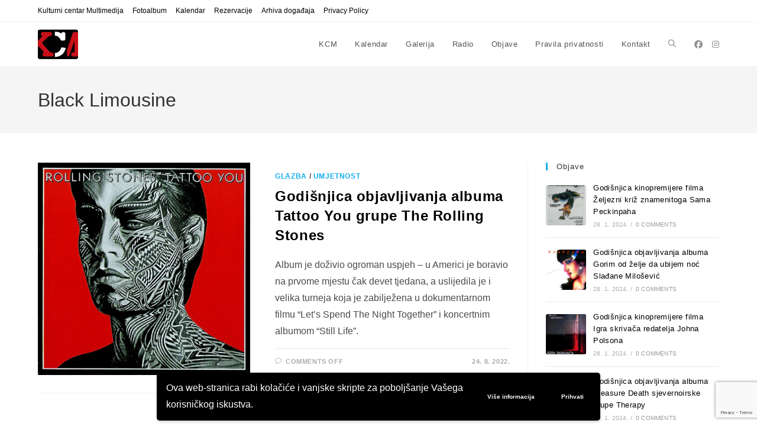

--- FILE ---
content_type: text/html; charset=utf-8
request_url: https://www.google.com/recaptcha/api2/anchor?ar=1&k=6LebTTocAAAAAOkNVtwPHh6R7pH49dqPqXyaaxgM&co=aHR0cHM6Ly9rY20tY2x1Yi5uZXQ6NDQz&hl=en&v=9TiwnJFHeuIw_s0wSd3fiKfN&size=invisible&anchor-ms=20000&execute-ms=30000&cb=mftgc3jwey51
body_size: 48273
content:
<!DOCTYPE HTML><html dir="ltr" lang="en"><head><meta http-equiv="Content-Type" content="text/html; charset=UTF-8">
<meta http-equiv="X-UA-Compatible" content="IE=edge">
<title>reCAPTCHA</title>
<style type="text/css">
/* cyrillic-ext */
@font-face {
  font-family: 'Roboto';
  font-style: normal;
  font-weight: 400;
  font-stretch: 100%;
  src: url(//fonts.gstatic.com/s/roboto/v48/KFO7CnqEu92Fr1ME7kSn66aGLdTylUAMa3GUBHMdazTgWw.woff2) format('woff2');
  unicode-range: U+0460-052F, U+1C80-1C8A, U+20B4, U+2DE0-2DFF, U+A640-A69F, U+FE2E-FE2F;
}
/* cyrillic */
@font-face {
  font-family: 'Roboto';
  font-style: normal;
  font-weight: 400;
  font-stretch: 100%;
  src: url(//fonts.gstatic.com/s/roboto/v48/KFO7CnqEu92Fr1ME7kSn66aGLdTylUAMa3iUBHMdazTgWw.woff2) format('woff2');
  unicode-range: U+0301, U+0400-045F, U+0490-0491, U+04B0-04B1, U+2116;
}
/* greek-ext */
@font-face {
  font-family: 'Roboto';
  font-style: normal;
  font-weight: 400;
  font-stretch: 100%;
  src: url(//fonts.gstatic.com/s/roboto/v48/KFO7CnqEu92Fr1ME7kSn66aGLdTylUAMa3CUBHMdazTgWw.woff2) format('woff2');
  unicode-range: U+1F00-1FFF;
}
/* greek */
@font-face {
  font-family: 'Roboto';
  font-style: normal;
  font-weight: 400;
  font-stretch: 100%;
  src: url(//fonts.gstatic.com/s/roboto/v48/KFO7CnqEu92Fr1ME7kSn66aGLdTylUAMa3-UBHMdazTgWw.woff2) format('woff2');
  unicode-range: U+0370-0377, U+037A-037F, U+0384-038A, U+038C, U+038E-03A1, U+03A3-03FF;
}
/* math */
@font-face {
  font-family: 'Roboto';
  font-style: normal;
  font-weight: 400;
  font-stretch: 100%;
  src: url(//fonts.gstatic.com/s/roboto/v48/KFO7CnqEu92Fr1ME7kSn66aGLdTylUAMawCUBHMdazTgWw.woff2) format('woff2');
  unicode-range: U+0302-0303, U+0305, U+0307-0308, U+0310, U+0312, U+0315, U+031A, U+0326-0327, U+032C, U+032F-0330, U+0332-0333, U+0338, U+033A, U+0346, U+034D, U+0391-03A1, U+03A3-03A9, U+03B1-03C9, U+03D1, U+03D5-03D6, U+03F0-03F1, U+03F4-03F5, U+2016-2017, U+2034-2038, U+203C, U+2040, U+2043, U+2047, U+2050, U+2057, U+205F, U+2070-2071, U+2074-208E, U+2090-209C, U+20D0-20DC, U+20E1, U+20E5-20EF, U+2100-2112, U+2114-2115, U+2117-2121, U+2123-214F, U+2190, U+2192, U+2194-21AE, U+21B0-21E5, U+21F1-21F2, U+21F4-2211, U+2213-2214, U+2216-22FF, U+2308-230B, U+2310, U+2319, U+231C-2321, U+2336-237A, U+237C, U+2395, U+239B-23B7, U+23D0, U+23DC-23E1, U+2474-2475, U+25AF, U+25B3, U+25B7, U+25BD, U+25C1, U+25CA, U+25CC, U+25FB, U+266D-266F, U+27C0-27FF, U+2900-2AFF, U+2B0E-2B11, U+2B30-2B4C, U+2BFE, U+3030, U+FF5B, U+FF5D, U+1D400-1D7FF, U+1EE00-1EEFF;
}
/* symbols */
@font-face {
  font-family: 'Roboto';
  font-style: normal;
  font-weight: 400;
  font-stretch: 100%;
  src: url(//fonts.gstatic.com/s/roboto/v48/KFO7CnqEu92Fr1ME7kSn66aGLdTylUAMaxKUBHMdazTgWw.woff2) format('woff2');
  unicode-range: U+0001-000C, U+000E-001F, U+007F-009F, U+20DD-20E0, U+20E2-20E4, U+2150-218F, U+2190, U+2192, U+2194-2199, U+21AF, U+21E6-21F0, U+21F3, U+2218-2219, U+2299, U+22C4-22C6, U+2300-243F, U+2440-244A, U+2460-24FF, U+25A0-27BF, U+2800-28FF, U+2921-2922, U+2981, U+29BF, U+29EB, U+2B00-2BFF, U+4DC0-4DFF, U+FFF9-FFFB, U+10140-1018E, U+10190-1019C, U+101A0, U+101D0-101FD, U+102E0-102FB, U+10E60-10E7E, U+1D2C0-1D2D3, U+1D2E0-1D37F, U+1F000-1F0FF, U+1F100-1F1AD, U+1F1E6-1F1FF, U+1F30D-1F30F, U+1F315, U+1F31C, U+1F31E, U+1F320-1F32C, U+1F336, U+1F378, U+1F37D, U+1F382, U+1F393-1F39F, U+1F3A7-1F3A8, U+1F3AC-1F3AF, U+1F3C2, U+1F3C4-1F3C6, U+1F3CA-1F3CE, U+1F3D4-1F3E0, U+1F3ED, U+1F3F1-1F3F3, U+1F3F5-1F3F7, U+1F408, U+1F415, U+1F41F, U+1F426, U+1F43F, U+1F441-1F442, U+1F444, U+1F446-1F449, U+1F44C-1F44E, U+1F453, U+1F46A, U+1F47D, U+1F4A3, U+1F4B0, U+1F4B3, U+1F4B9, U+1F4BB, U+1F4BF, U+1F4C8-1F4CB, U+1F4D6, U+1F4DA, U+1F4DF, U+1F4E3-1F4E6, U+1F4EA-1F4ED, U+1F4F7, U+1F4F9-1F4FB, U+1F4FD-1F4FE, U+1F503, U+1F507-1F50B, U+1F50D, U+1F512-1F513, U+1F53E-1F54A, U+1F54F-1F5FA, U+1F610, U+1F650-1F67F, U+1F687, U+1F68D, U+1F691, U+1F694, U+1F698, U+1F6AD, U+1F6B2, U+1F6B9-1F6BA, U+1F6BC, U+1F6C6-1F6CF, U+1F6D3-1F6D7, U+1F6E0-1F6EA, U+1F6F0-1F6F3, U+1F6F7-1F6FC, U+1F700-1F7FF, U+1F800-1F80B, U+1F810-1F847, U+1F850-1F859, U+1F860-1F887, U+1F890-1F8AD, U+1F8B0-1F8BB, U+1F8C0-1F8C1, U+1F900-1F90B, U+1F93B, U+1F946, U+1F984, U+1F996, U+1F9E9, U+1FA00-1FA6F, U+1FA70-1FA7C, U+1FA80-1FA89, U+1FA8F-1FAC6, U+1FACE-1FADC, U+1FADF-1FAE9, U+1FAF0-1FAF8, U+1FB00-1FBFF;
}
/* vietnamese */
@font-face {
  font-family: 'Roboto';
  font-style: normal;
  font-weight: 400;
  font-stretch: 100%;
  src: url(//fonts.gstatic.com/s/roboto/v48/KFO7CnqEu92Fr1ME7kSn66aGLdTylUAMa3OUBHMdazTgWw.woff2) format('woff2');
  unicode-range: U+0102-0103, U+0110-0111, U+0128-0129, U+0168-0169, U+01A0-01A1, U+01AF-01B0, U+0300-0301, U+0303-0304, U+0308-0309, U+0323, U+0329, U+1EA0-1EF9, U+20AB;
}
/* latin-ext */
@font-face {
  font-family: 'Roboto';
  font-style: normal;
  font-weight: 400;
  font-stretch: 100%;
  src: url(//fonts.gstatic.com/s/roboto/v48/KFO7CnqEu92Fr1ME7kSn66aGLdTylUAMa3KUBHMdazTgWw.woff2) format('woff2');
  unicode-range: U+0100-02BA, U+02BD-02C5, U+02C7-02CC, U+02CE-02D7, U+02DD-02FF, U+0304, U+0308, U+0329, U+1D00-1DBF, U+1E00-1E9F, U+1EF2-1EFF, U+2020, U+20A0-20AB, U+20AD-20C0, U+2113, U+2C60-2C7F, U+A720-A7FF;
}
/* latin */
@font-face {
  font-family: 'Roboto';
  font-style: normal;
  font-weight: 400;
  font-stretch: 100%;
  src: url(//fonts.gstatic.com/s/roboto/v48/KFO7CnqEu92Fr1ME7kSn66aGLdTylUAMa3yUBHMdazQ.woff2) format('woff2');
  unicode-range: U+0000-00FF, U+0131, U+0152-0153, U+02BB-02BC, U+02C6, U+02DA, U+02DC, U+0304, U+0308, U+0329, U+2000-206F, U+20AC, U+2122, U+2191, U+2193, U+2212, U+2215, U+FEFF, U+FFFD;
}
/* cyrillic-ext */
@font-face {
  font-family: 'Roboto';
  font-style: normal;
  font-weight: 500;
  font-stretch: 100%;
  src: url(//fonts.gstatic.com/s/roboto/v48/KFO7CnqEu92Fr1ME7kSn66aGLdTylUAMa3GUBHMdazTgWw.woff2) format('woff2');
  unicode-range: U+0460-052F, U+1C80-1C8A, U+20B4, U+2DE0-2DFF, U+A640-A69F, U+FE2E-FE2F;
}
/* cyrillic */
@font-face {
  font-family: 'Roboto';
  font-style: normal;
  font-weight: 500;
  font-stretch: 100%;
  src: url(//fonts.gstatic.com/s/roboto/v48/KFO7CnqEu92Fr1ME7kSn66aGLdTylUAMa3iUBHMdazTgWw.woff2) format('woff2');
  unicode-range: U+0301, U+0400-045F, U+0490-0491, U+04B0-04B1, U+2116;
}
/* greek-ext */
@font-face {
  font-family: 'Roboto';
  font-style: normal;
  font-weight: 500;
  font-stretch: 100%;
  src: url(//fonts.gstatic.com/s/roboto/v48/KFO7CnqEu92Fr1ME7kSn66aGLdTylUAMa3CUBHMdazTgWw.woff2) format('woff2');
  unicode-range: U+1F00-1FFF;
}
/* greek */
@font-face {
  font-family: 'Roboto';
  font-style: normal;
  font-weight: 500;
  font-stretch: 100%;
  src: url(//fonts.gstatic.com/s/roboto/v48/KFO7CnqEu92Fr1ME7kSn66aGLdTylUAMa3-UBHMdazTgWw.woff2) format('woff2');
  unicode-range: U+0370-0377, U+037A-037F, U+0384-038A, U+038C, U+038E-03A1, U+03A3-03FF;
}
/* math */
@font-face {
  font-family: 'Roboto';
  font-style: normal;
  font-weight: 500;
  font-stretch: 100%;
  src: url(//fonts.gstatic.com/s/roboto/v48/KFO7CnqEu92Fr1ME7kSn66aGLdTylUAMawCUBHMdazTgWw.woff2) format('woff2');
  unicode-range: U+0302-0303, U+0305, U+0307-0308, U+0310, U+0312, U+0315, U+031A, U+0326-0327, U+032C, U+032F-0330, U+0332-0333, U+0338, U+033A, U+0346, U+034D, U+0391-03A1, U+03A3-03A9, U+03B1-03C9, U+03D1, U+03D5-03D6, U+03F0-03F1, U+03F4-03F5, U+2016-2017, U+2034-2038, U+203C, U+2040, U+2043, U+2047, U+2050, U+2057, U+205F, U+2070-2071, U+2074-208E, U+2090-209C, U+20D0-20DC, U+20E1, U+20E5-20EF, U+2100-2112, U+2114-2115, U+2117-2121, U+2123-214F, U+2190, U+2192, U+2194-21AE, U+21B0-21E5, U+21F1-21F2, U+21F4-2211, U+2213-2214, U+2216-22FF, U+2308-230B, U+2310, U+2319, U+231C-2321, U+2336-237A, U+237C, U+2395, U+239B-23B7, U+23D0, U+23DC-23E1, U+2474-2475, U+25AF, U+25B3, U+25B7, U+25BD, U+25C1, U+25CA, U+25CC, U+25FB, U+266D-266F, U+27C0-27FF, U+2900-2AFF, U+2B0E-2B11, U+2B30-2B4C, U+2BFE, U+3030, U+FF5B, U+FF5D, U+1D400-1D7FF, U+1EE00-1EEFF;
}
/* symbols */
@font-face {
  font-family: 'Roboto';
  font-style: normal;
  font-weight: 500;
  font-stretch: 100%;
  src: url(//fonts.gstatic.com/s/roboto/v48/KFO7CnqEu92Fr1ME7kSn66aGLdTylUAMaxKUBHMdazTgWw.woff2) format('woff2');
  unicode-range: U+0001-000C, U+000E-001F, U+007F-009F, U+20DD-20E0, U+20E2-20E4, U+2150-218F, U+2190, U+2192, U+2194-2199, U+21AF, U+21E6-21F0, U+21F3, U+2218-2219, U+2299, U+22C4-22C6, U+2300-243F, U+2440-244A, U+2460-24FF, U+25A0-27BF, U+2800-28FF, U+2921-2922, U+2981, U+29BF, U+29EB, U+2B00-2BFF, U+4DC0-4DFF, U+FFF9-FFFB, U+10140-1018E, U+10190-1019C, U+101A0, U+101D0-101FD, U+102E0-102FB, U+10E60-10E7E, U+1D2C0-1D2D3, U+1D2E0-1D37F, U+1F000-1F0FF, U+1F100-1F1AD, U+1F1E6-1F1FF, U+1F30D-1F30F, U+1F315, U+1F31C, U+1F31E, U+1F320-1F32C, U+1F336, U+1F378, U+1F37D, U+1F382, U+1F393-1F39F, U+1F3A7-1F3A8, U+1F3AC-1F3AF, U+1F3C2, U+1F3C4-1F3C6, U+1F3CA-1F3CE, U+1F3D4-1F3E0, U+1F3ED, U+1F3F1-1F3F3, U+1F3F5-1F3F7, U+1F408, U+1F415, U+1F41F, U+1F426, U+1F43F, U+1F441-1F442, U+1F444, U+1F446-1F449, U+1F44C-1F44E, U+1F453, U+1F46A, U+1F47D, U+1F4A3, U+1F4B0, U+1F4B3, U+1F4B9, U+1F4BB, U+1F4BF, U+1F4C8-1F4CB, U+1F4D6, U+1F4DA, U+1F4DF, U+1F4E3-1F4E6, U+1F4EA-1F4ED, U+1F4F7, U+1F4F9-1F4FB, U+1F4FD-1F4FE, U+1F503, U+1F507-1F50B, U+1F50D, U+1F512-1F513, U+1F53E-1F54A, U+1F54F-1F5FA, U+1F610, U+1F650-1F67F, U+1F687, U+1F68D, U+1F691, U+1F694, U+1F698, U+1F6AD, U+1F6B2, U+1F6B9-1F6BA, U+1F6BC, U+1F6C6-1F6CF, U+1F6D3-1F6D7, U+1F6E0-1F6EA, U+1F6F0-1F6F3, U+1F6F7-1F6FC, U+1F700-1F7FF, U+1F800-1F80B, U+1F810-1F847, U+1F850-1F859, U+1F860-1F887, U+1F890-1F8AD, U+1F8B0-1F8BB, U+1F8C0-1F8C1, U+1F900-1F90B, U+1F93B, U+1F946, U+1F984, U+1F996, U+1F9E9, U+1FA00-1FA6F, U+1FA70-1FA7C, U+1FA80-1FA89, U+1FA8F-1FAC6, U+1FACE-1FADC, U+1FADF-1FAE9, U+1FAF0-1FAF8, U+1FB00-1FBFF;
}
/* vietnamese */
@font-face {
  font-family: 'Roboto';
  font-style: normal;
  font-weight: 500;
  font-stretch: 100%;
  src: url(//fonts.gstatic.com/s/roboto/v48/KFO7CnqEu92Fr1ME7kSn66aGLdTylUAMa3OUBHMdazTgWw.woff2) format('woff2');
  unicode-range: U+0102-0103, U+0110-0111, U+0128-0129, U+0168-0169, U+01A0-01A1, U+01AF-01B0, U+0300-0301, U+0303-0304, U+0308-0309, U+0323, U+0329, U+1EA0-1EF9, U+20AB;
}
/* latin-ext */
@font-face {
  font-family: 'Roboto';
  font-style: normal;
  font-weight: 500;
  font-stretch: 100%;
  src: url(//fonts.gstatic.com/s/roboto/v48/KFO7CnqEu92Fr1ME7kSn66aGLdTylUAMa3KUBHMdazTgWw.woff2) format('woff2');
  unicode-range: U+0100-02BA, U+02BD-02C5, U+02C7-02CC, U+02CE-02D7, U+02DD-02FF, U+0304, U+0308, U+0329, U+1D00-1DBF, U+1E00-1E9F, U+1EF2-1EFF, U+2020, U+20A0-20AB, U+20AD-20C0, U+2113, U+2C60-2C7F, U+A720-A7FF;
}
/* latin */
@font-face {
  font-family: 'Roboto';
  font-style: normal;
  font-weight: 500;
  font-stretch: 100%;
  src: url(//fonts.gstatic.com/s/roboto/v48/KFO7CnqEu92Fr1ME7kSn66aGLdTylUAMa3yUBHMdazQ.woff2) format('woff2');
  unicode-range: U+0000-00FF, U+0131, U+0152-0153, U+02BB-02BC, U+02C6, U+02DA, U+02DC, U+0304, U+0308, U+0329, U+2000-206F, U+20AC, U+2122, U+2191, U+2193, U+2212, U+2215, U+FEFF, U+FFFD;
}
/* cyrillic-ext */
@font-face {
  font-family: 'Roboto';
  font-style: normal;
  font-weight: 900;
  font-stretch: 100%;
  src: url(//fonts.gstatic.com/s/roboto/v48/KFO7CnqEu92Fr1ME7kSn66aGLdTylUAMa3GUBHMdazTgWw.woff2) format('woff2');
  unicode-range: U+0460-052F, U+1C80-1C8A, U+20B4, U+2DE0-2DFF, U+A640-A69F, U+FE2E-FE2F;
}
/* cyrillic */
@font-face {
  font-family: 'Roboto';
  font-style: normal;
  font-weight: 900;
  font-stretch: 100%;
  src: url(//fonts.gstatic.com/s/roboto/v48/KFO7CnqEu92Fr1ME7kSn66aGLdTylUAMa3iUBHMdazTgWw.woff2) format('woff2');
  unicode-range: U+0301, U+0400-045F, U+0490-0491, U+04B0-04B1, U+2116;
}
/* greek-ext */
@font-face {
  font-family: 'Roboto';
  font-style: normal;
  font-weight: 900;
  font-stretch: 100%;
  src: url(//fonts.gstatic.com/s/roboto/v48/KFO7CnqEu92Fr1ME7kSn66aGLdTylUAMa3CUBHMdazTgWw.woff2) format('woff2');
  unicode-range: U+1F00-1FFF;
}
/* greek */
@font-face {
  font-family: 'Roboto';
  font-style: normal;
  font-weight: 900;
  font-stretch: 100%;
  src: url(//fonts.gstatic.com/s/roboto/v48/KFO7CnqEu92Fr1ME7kSn66aGLdTylUAMa3-UBHMdazTgWw.woff2) format('woff2');
  unicode-range: U+0370-0377, U+037A-037F, U+0384-038A, U+038C, U+038E-03A1, U+03A3-03FF;
}
/* math */
@font-face {
  font-family: 'Roboto';
  font-style: normal;
  font-weight: 900;
  font-stretch: 100%;
  src: url(//fonts.gstatic.com/s/roboto/v48/KFO7CnqEu92Fr1ME7kSn66aGLdTylUAMawCUBHMdazTgWw.woff2) format('woff2');
  unicode-range: U+0302-0303, U+0305, U+0307-0308, U+0310, U+0312, U+0315, U+031A, U+0326-0327, U+032C, U+032F-0330, U+0332-0333, U+0338, U+033A, U+0346, U+034D, U+0391-03A1, U+03A3-03A9, U+03B1-03C9, U+03D1, U+03D5-03D6, U+03F0-03F1, U+03F4-03F5, U+2016-2017, U+2034-2038, U+203C, U+2040, U+2043, U+2047, U+2050, U+2057, U+205F, U+2070-2071, U+2074-208E, U+2090-209C, U+20D0-20DC, U+20E1, U+20E5-20EF, U+2100-2112, U+2114-2115, U+2117-2121, U+2123-214F, U+2190, U+2192, U+2194-21AE, U+21B0-21E5, U+21F1-21F2, U+21F4-2211, U+2213-2214, U+2216-22FF, U+2308-230B, U+2310, U+2319, U+231C-2321, U+2336-237A, U+237C, U+2395, U+239B-23B7, U+23D0, U+23DC-23E1, U+2474-2475, U+25AF, U+25B3, U+25B7, U+25BD, U+25C1, U+25CA, U+25CC, U+25FB, U+266D-266F, U+27C0-27FF, U+2900-2AFF, U+2B0E-2B11, U+2B30-2B4C, U+2BFE, U+3030, U+FF5B, U+FF5D, U+1D400-1D7FF, U+1EE00-1EEFF;
}
/* symbols */
@font-face {
  font-family: 'Roboto';
  font-style: normal;
  font-weight: 900;
  font-stretch: 100%;
  src: url(//fonts.gstatic.com/s/roboto/v48/KFO7CnqEu92Fr1ME7kSn66aGLdTylUAMaxKUBHMdazTgWw.woff2) format('woff2');
  unicode-range: U+0001-000C, U+000E-001F, U+007F-009F, U+20DD-20E0, U+20E2-20E4, U+2150-218F, U+2190, U+2192, U+2194-2199, U+21AF, U+21E6-21F0, U+21F3, U+2218-2219, U+2299, U+22C4-22C6, U+2300-243F, U+2440-244A, U+2460-24FF, U+25A0-27BF, U+2800-28FF, U+2921-2922, U+2981, U+29BF, U+29EB, U+2B00-2BFF, U+4DC0-4DFF, U+FFF9-FFFB, U+10140-1018E, U+10190-1019C, U+101A0, U+101D0-101FD, U+102E0-102FB, U+10E60-10E7E, U+1D2C0-1D2D3, U+1D2E0-1D37F, U+1F000-1F0FF, U+1F100-1F1AD, U+1F1E6-1F1FF, U+1F30D-1F30F, U+1F315, U+1F31C, U+1F31E, U+1F320-1F32C, U+1F336, U+1F378, U+1F37D, U+1F382, U+1F393-1F39F, U+1F3A7-1F3A8, U+1F3AC-1F3AF, U+1F3C2, U+1F3C4-1F3C6, U+1F3CA-1F3CE, U+1F3D4-1F3E0, U+1F3ED, U+1F3F1-1F3F3, U+1F3F5-1F3F7, U+1F408, U+1F415, U+1F41F, U+1F426, U+1F43F, U+1F441-1F442, U+1F444, U+1F446-1F449, U+1F44C-1F44E, U+1F453, U+1F46A, U+1F47D, U+1F4A3, U+1F4B0, U+1F4B3, U+1F4B9, U+1F4BB, U+1F4BF, U+1F4C8-1F4CB, U+1F4D6, U+1F4DA, U+1F4DF, U+1F4E3-1F4E6, U+1F4EA-1F4ED, U+1F4F7, U+1F4F9-1F4FB, U+1F4FD-1F4FE, U+1F503, U+1F507-1F50B, U+1F50D, U+1F512-1F513, U+1F53E-1F54A, U+1F54F-1F5FA, U+1F610, U+1F650-1F67F, U+1F687, U+1F68D, U+1F691, U+1F694, U+1F698, U+1F6AD, U+1F6B2, U+1F6B9-1F6BA, U+1F6BC, U+1F6C6-1F6CF, U+1F6D3-1F6D7, U+1F6E0-1F6EA, U+1F6F0-1F6F3, U+1F6F7-1F6FC, U+1F700-1F7FF, U+1F800-1F80B, U+1F810-1F847, U+1F850-1F859, U+1F860-1F887, U+1F890-1F8AD, U+1F8B0-1F8BB, U+1F8C0-1F8C1, U+1F900-1F90B, U+1F93B, U+1F946, U+1F984, U+1F996, U+1F9E9, U+1FA00-1FA6F, U+1FA70-1FA7C, U+1FA80-1FA89, U+1FA8F-1FAC6, U+1FACE-1FADC, U+1FADF-1FAE9, U+1FAF0-1FAF8, U+1FB00-1FBFF;
}
/* vietnamese */
@font-face {
  font-family: 'Roboto';
  font-style: normal;
  font-weight: 900;
  font-stretch: 100%;
  src: url(//fonts.gstatic.com/s/roboto/v48/KFO7CnqEu92Fr1ME7kSn66aGLdTylUAMa3OUBHMdazTgWw.woff2) format('woff2');
  unicode-range: U+0102-0103, U+0110-0111, U+0128-0129, U+0168-0169, U+01A0-01A1, U+01AF-01B0, U+0300-0301, U+0303-0304, U+0308-0309, U+0323, U+0329, U+1EA0-1EF9, U+20AB;
}
/* latin-ext */
@font-face {
  font-family: 'Roboto';
  font-style: normal;
  font-weight: 900;
  font-stretch: 100%;
  src: url(//fonts.gstatic.com/s/roboto/v48/KFO7CnqEu92Fr1ME7kSn66aGLdTylUAMa3KUBHMdazTgWw.woff2) format('woff2');
  unicode-range: U+0100-02BA, U+02BD-02C5, U+02C7-02CC, U+02CE-02D7, U+02DD-02FF, U+0304, U+0308, U+0329, U+1D00-1DBF, U+1E00-1E9F, U+1EF2-1EFF, U+2020, U+20A0-20AB, U+20AD-20C0, U+2113, U+2C60-2C7F, U+A720-A7FF;
}
/* latin */
@font-face {
  font-family: 'Roboto';
  font-style: normal;
  font-weight: 900;
  font-stretch: 100%;
  src: url(//fonts.gstatic.com/s/roboto/v48/KFO7CnqEu92Fr1ME7kSn66aGLdTylUAMa3yUBHMdazQ.woff2) format('woff2');
  unicode-range: U+0000-00FF, U+0131, U+0152-0153, U+02BB-02BC, U+02C6, U+02DA, U+02DC, U+0304, U+0308, U+0329, U+2000-206F, U+20AC, U+2122, U+2191, U+2193, U+2212, U+2215, U+FEFF, U+FFFD;
}

</style>
<link rel="stylesheet" type="text/css" href="https://www.gstatic.com/recaptcha/releases/9TiwnJFHeuIw_s0wSd3fiKfN/styles__ltr.css">
<script nonce="cdNqDqFHVs816EpSl8TOqg" type="text/javascript">window['__recaptcha_api'] = 'https://www.google.com/recaptcha/api2/';</script>
<script type="text/javascript" src="https://www.gstatic.com/recaptcha/releases/9TiwnJFHeuIw_s0wSd3fiKfN/recaptcha__en.js" nonce="cdNqDqFHVs816EpSl8TOqg">
      
    </script></head>
<body><div id="rc-anchor-alert" class="rc-anchor-alert"></div>
<input type="hidden" id="recaptcha-token" value="[base64]">
<script type="text/javascript" nonce="cdNqDqFHVs816EpSl8TOqg">
      recaptcha.anchor.Main.init("[\x22ainput\x22,[\x22bgdata\x22,\x22\x22,\[base64]/[base64]/bmV3IFpbdF0obVswXSk6Sz09Mj9uZXcgWlt0XShtWzBdLG1bMV0pOks9PTM/bmV3IFpbdF0obVswXSxtWzFdLG1bMl0pOks9PTQ/[base64]/[base64]/[base64]/[base64]/[base64]/[base64]/[base64]/[base64]/[base64]/[base64]/[base64]/[base64]/[base64]/[base64]\\u003d\\u003d\x22,\[base64]\x22,\x22w47CgipHEsK9aMOPGmLDssKsXFRkwog7fsOpD2DDumV6wrEHwrQ5wqxIWgzCvDbCk3/[base64]/DhhjDpcO8w7bCqm4mKjHCkMO2w6dNVMOPw7xNw4/[base64]/w5placK3wqYfccKuw7TDhxPDqGfDgxA3w5NkwqHDowrDm8KHccOKwqfCqMKyw7UbEDDDkgBlwqtqwp9vwr50w6pNDcK3ExbCo8OMw4nCucKkVmhzwrlNSD1Iw5XDrlnCjGY7YMOFFFPDqV/Dk8KawqDDtxYDw7PCscKXw78NccKhwq/DozjDnF7DsiQgwqTDgH3Dg380E8O7HsKGwq/DpS3DvSjDncKPwpk1wptfIcO4w4IWw4ojesKawpU0EMO2bHR9E8OLO8O7WSNRw4UZwp/CicOywrRGwo7CujvDoTpSYSrCsSHDkMKCw5FiwovDsALCtj0awp3CpcKNw6LCpxIdwoHDpGbCncKaQsK2w7nDucKxwr/[base64]/[base64]/[base64]/VMKYwoZSwo/DqnzCrUYGawc+wqXDtMO6w7o1wpwKw6zCn8K+PDfCscK3wqY6w4siJ8OeawTCm8O4wrjCiMOKwqDDrzwXw4rDngccwoARU0PCm8KyLTISBRB8F8KbUcOgAjcjNcK4wqfDimxbw6guGlfCknMDwrvDsn7Di8KkcB5Bw5/DhEl4woXCtSVaYHvDoxfCsRTCqsO3wrzDicOzW2bDhCfDpMOGABNvw7XCgzVywq8+VMKaM8OvADhcwoFPVsOEDUw/wos4wqXDrcO2AMK2WxfDogHCsXvCsEjCgMKVw7vCvMOIwrxiRcOoGS5RRHcUOiXCoETCiwHCtUDCkVw0AsO8NMObwq/CiTPDqHvDr8K3HR/[base64]/DucODJBTDoMOswojCnxXDqApSRxkOJkrCrFLCu8KEUw5pwpbDn8KiKiQCCsOsPXk2wqJVw7VgPcOmw7jCkD46wqMYA2XCvgXCgMOVw7wbGcOqbcO7wqEwSi3DmsKgwq/Dm8K1w6DCk8KMUxfCmcK+NsKaw6IhfnRjKSbCncK/w5LDpMK9w5jDkT95KG13bizCpcK5YMOEccO3w5/Du8OWwo9PXsOhR8Kzw6LDv8OmwrjCtCUVEsKoGjkLFsKJw5kga8KlbsKJw77CmcKeQWBxHDPCvcOKVcOFS1ARYyXDksOSSDxkFFxLwos3w4dbA8OAwoMbw67Dpyh3SkLCn8KNw6ALwpQvDw8fw6/DrMKqFsK9TCjCuMOfw7TCosKsw7nDnsK5wqfCoADDhMKbwoN9wr3CicK+K3HCqT5IQsKAwpLDlcOzwqwEw4xBY8O1w5x/KsO4SMOOwqvDpR0jwrXDqcO8DcK1wqtlO108w5BLw4zCsMO7wonCkDrClMKnSjTDgsOAwo/DkwA3w7tTwr4ofsKFw7gtwrvCvRxtQCNkwozDnF/[base64]/Rl/DpcOZw49FZjZRRg3Di1LCiMOKw4jDr8KmUcKpw6xTw7fCtcK1CMO7S8OECW1vw5lQAcKDwpJOw4HDjHfCksKfNcK7wprCnUDDlE/CvcKnSGZUwoQwWAjClwnDtTDCpMK0Dg0pwr/DrE3Dt8O/[base64]/[base64]/DlGzClAbDsCTDqMOlwqE1fCjDqFPCq8KwIsOmw402w6YCw6bDv8OawoRwRSDCjBAbbyMbwrrDlMK6CcOOwpvCrTtOwrQ6HzXDtMOfRcO6HcKDSMKvw5/CtEFUw7rCpsKawqpNwq7DunfDuMKXM8O+w64uw6vCpXXCgxkIHDDDgcOUwoNuE0rCpFnClsK/[base64]/CusKFw5nCn8OyVcKqYD0rRsKcdWVYMwA+w45mw7LDuR3CnVzDvcObDA/DqBTCkcKbG8KgwpDCsMOKw64Xw5rDh1fCsVEQRnpDw6zDhATDkcOow7HCt8KUVMKow7wMFAtXw58CKkB8LCdLOcOSMhXDp8KxTw4kwqA3w43Dj8K9TcK8Sh7CpzBpw4MrLGzCmiQbHMOywozDl0fCuVhmB8OmcwkuwpbDjGIgw7g0TsK0wrjCqsOCH8O3w5/CsnnDv0p+w6lwwpnDiMOpwpFoGsKfwo3Dt8OUwpE6e8KDbMOVE0XChiHCpsKrw75Jb8KJO8K7w5V0M8KKw4LDl0EQw7nCiyrDiQYwLA1twrQ6YsK+w5/DonHDlsKmwqjDlQgfDsOsQ8K6D3fDlCbCiDxrHTnDvXtiFsO9LgLDqMOswqxQGnTChmHDlQrCrMOwTsKOIcOWw6PDv8OBwo4TI3xMwqDCscOPCMO6NRY7wo8Ow6HDjSkjw6TCmMKKwp3Cu8Oww7dODFpMHsOKXMK6w6/[base64]/CvgPDm0LCncO2F8KIw5LCi1fCncKRBcKOw546MBw4U8O1w7NeBRrDt8OKIMK1w67DmmAfci7CtDkBwq5mwqPDrRTCpR0CwoHDv8Kxw4whwpzClEQ1JsO9VkM5wpkkFMKwe3jDgsKmYlTCpkFgw4p/WsKAecOsw51xK8KzWD3Cmk9fw6lUwoB4WHtHXsKdMsKYwpcSJ8KMYcOLO3kBw7XDuiTDocKpwqpPKlkhbTQYw7/[base64]/CtsOZw7vDu8KnwpzDnG/DlmxdMC3ChnFxw6PCjMKqFV07T1FPw47Dq8Ocw6csHsOvX8OKUXgwworCsMOJwpbDgMO8WSrCu8K5w5pmw4fCtgUeB8Kdw7pCBBjDv8OKPsOlMHXCv31DaGtLQcO2XsKcwoQoMcORw5PCvV5mw4rCjsOBw6LDkMKmwp/[base64]/ClsOWw4TDmTTDgsKKGW16w5I7acK1w6NzJFDDlWPCoE8lwpXDnyPDsXzDnMKHZMO4wqdAwqDCp1PCuH/Dj8KsJiLDhMOQR8Ocw6fDqmxxBG3CuMOLQUfCunpAwrbDocOyfSfDm8ObwqhHwq9DGsKcNsKPW1nCmn7CpH8Jw5VySVvChcKnw7HCscOjw7jChMOzw6YFwqs7wqLCoMOtw4LDnMK1wpQAw6PCty3DmXZ0w5/Dm8K9w5LDuMKsw53DvsKjVHTCnsKJJFUYIsO3DcKuHVbCv8Ktw6wcw7TCq8KUw4zDkkxeYMK1McKHwozCrMK4Lz/ChDhFw4fDtcKewoHDgcKAwqsfw5ogwpTCmsOJwq7DocKlH8OvYi3DiMK9UMKxD0PDo8K6TUfCrsOcGnLCgsKxc8K7W8OPwpZaw5U2wrovwpXDnTDCvMOpe8KqwrfDmC/[base64]/DnHdywonCrz3DnXNlwp4Iwp3DijLDksK8w4wUJVBfH8K6w5TDoMOuw4nDjcOEwr3ConxhXsO+w6Y6w6fDt8KpJVN2w7jClRQjf8KWw6fCucOZL8OOwqAsGMOyAsKwbEhdw4wjAcO8w4XDlDjCpcOUSmAMbSUUw7/CgE1dwofDmSV7VcKXwoZ4dcOrw4XDqVfDlsO6worDtVJ/DSnDtcK3NlPDjyxzYyXDnsOSw5DDh8OlwoHCjR/Cs8ODIDDCvMKxwqhJw63CvD80w7YmE8O4ZcK5wrTCvcKkaEQ4w4XDmTIMLgVyecK/w7xmRcOgwobCh3rDgjVyU8OoPiDCosOMwrHDisKww7zDikRdczAsTXhqGMK7wqkDQ3jDscKdAsKGQgPCpx7CsxDCmsO/w7zCinXDqsKVwpfCvsO9DMOnM8OrOmXCtX8xQ8KFw4vDhMKOwo/Dn8KJw5V0wrhvw7LDoMKTYMKswrHCs07CjMKGWE/Ds8OFwr4RFjPCocOgDsOGA8KFw5/Cr8K9RjvDv1TDvMKvwo8kwphDw45mOmMKOz9cwoTClTjDmlxkQBhlw6YLRyoNHsO9OVNLw4oGFXAowqhybsK9KsOZWzvCkzzDscOWw6zCql/Cu8OlYEgGHzrCs8KHwqnCscKDB8O1CcOqw4LCkRnDnMKiCmfCjMKCJ8KuwrzDnMOLHzHDni3CoGLCucOwTMOXTcORRMOIwoMAPcOSworChMOfVRXCkgZlwo/CtlcZwqBxw7/DhcKUw4gFLsOAwp/DtlHDnljCh8KVPEQgSsOJw6fCqMKALWwUw6nDicKYwrNeHcOGw6HDhlB3w5LDlw40wrXDjg02wqpPR8K7wrwHwp5AfsOaSH/CjgBFaMK7woTCucODw6vCiMOJw5pjQBPDnsOfwrvCsw9LPsO2w6tmQcOlw7VXUsO/w73DmyxAw4l1wqzCuSNYfcOmwpfDtcO0B8KHwofDmMKKa8Osw5TCuwNdf0ESUzTCi8ONw7NpFMOHDCV4w4fDnULDpzDDl1FeacKzwpM3XcKrwqkRw5vDrMO/FWzDp8KFcXzCkFfCvcO5A8Orw4rChnoWwpfCj8OpwovDocK2wqLCglQ9AMO2LVd7w5DCtcK3wqDDiMOTwoTDtMK5wqYsw5xecsKzw7zDvgIIWS88w6QWSsKzw4XCosKGw7JxwpvCk8OgTcOXwqPCssOfVSfDpcKGwqtjw483w4oGJHEJwoxQM2sYKcK8ZS/Dk1snN30Lw43CnsO4csOracOvw60fw5E4w6/[base64]/CkGANQH42RcO2w6PCjGVpbQjDksOiPMKJDsOPF2U7UxVuBRPCvzfDgcKww4jDmcKiwphkw6PDkTrCqR7Cny7Co8OQw6XCncO8wrk4wpQhKxtfdAl0w5rDlhzDtiTDnXnCtsKNEn15YnU0wqcjwq4JWcKew5Mje2LCgsKXw7HCgMKkY8Oab8KPw4/ClMK9wpXDlijCmMOfw4/DjcKBK20QwrLCkMO1wq3DtnBjw6vDv8K2w5jCk3gJwr4UIsKQDDrCqsOiw7caacOdFUbDmnlEJGFHdcOXw6NCNlLCl2nChj40MEtvQDXDgsO2wqPCv2jCqwosaDJCwqImD3k9wrbChcK+wqddw5Nww7XDi8KfwqQnw4Qawr/DjBHCljnCgMKfw7TDtz/Cin/DkcOmwp8hwqN8woIJJsOEw4nDniQKWsKMw6MQb8ODYsOrdcKveQFsN8KYCsOcNEgqUVJkw7F2w6PDrkY9Z8KPWkYVwp4pIUbChz/DtcKwwoh9wr7CmsKAwqrDkVzDim8VwpJ0YcOew6Rhw5jDgMONPcKPw6PDuR4Uw7QIFsK1w7MuSlU/[base64]/[base64]/w6wcXHwhw5jCm8OFwpbDv2nDkMONwoE3cMOtZH0gHi8mwpPDoH/Dm8K9UsOMwptUw5k6wrhVc3jCiFxseGhQT1LCnTLDj8O1wqEmw5jCk8OOXsKqw7krw4vDtnzDjwXDqytyQXh9BsO+aXd9wq3Cun9TNsOGw4NxWgLDlUZLwowww5BraQbDtiQKw77DjcKawoBZF8KSwoUoSD7CiwhyPhp+wo/[base64]/PsOYRsKXFRAtZcOwSsOyVxDDjy5cRsK6w5vDtcOxw6PClXQZw74Hw4ENw75HwpbCpTnDlDMgw5nDoiTCm8OsXjMkwodywrkGwoApHcK2wpdpHsKsw7fDmsKARcOgVRZaw7DCuMKwDj8rKV/CqMK7w5LCqzrDqRPCvcOaHAXDl8O1w5rCgyA4S8OvwoAicXM/LsOPwobCljDDrSlKwrlzN8OfV3x+w7/[base64]/S8OGwq5FWXxnTwhmw4kLwq0TdydpHMKxwphxwr9sHF5EUQtVaEPDrsOmdXNUwpPCqcKcKcKmJnzDhgvCjxAGVSTDm8KBUMKxV8OHw6fDsVDDhDBewobDsCfCkcKMwq8cdcO7w7NqwokEwqbCqsOPw6fDlMKnF8OsPS0hHcKBB1ACfcKfw5DDlTLCscKOwp/DjcOKCAzDq0wQTsK8AifCocK4DcODTCDCscO0UMKFJcKEw6PCvw45w75owoLDlMKnw49oRF3CgcOow6IASA1Qw4I2G8OIFFfCrMOBRwF4w4fCgw8ib8O1J2/Dg8ORwpDDiALCsEzCpcOcw77CuUICSsK3F1HCkGzDlsKlw5tpwrzDm8OnwrYVMGzDnzowwr8DMsOTYXZXccOuwqBYYcKqwqbDmsOsH0PCoMKDw4TCo1zDrcK7w5PDhcKcw5kxw7Bad0JWw47DugpjVMKSw7vCm8KfGcOgw5jDoMK6wo9UYAtlDMKHN8KBwo8/[base64]/[base64]/CcOzCTPCgsKEw51Nwp/CuXDClUhiw5gkQy7DssOAG8OHw53CmTNuRTpzFMKRUMKPBk3CmMO6G8K2w6pAeMKHwo1JWcKBwp0sQUjDvMOaw5LCiMOjw5wKTxpGwqnDmlc6e1fClQZ9wrJbwr/Cv3RbwosIJiMew5M4wpXDl8KUwozDhSJKwrAoC8KgwqY6BcK8woXDuMKJZ8K/wqM0SnUKw7fDgcOobxbCnMKHw6htw43DqnQtwqltT8Ktwr/Cu8K4LMKlGjLCvypvS3PCqcKrFjrCmmHDlcKfwozDgcObw4cXQBjCjmzCv1kSwoxmTMObOMKIGhzDiMK9wp8cwplhelDCvkrCucKqTxdyLwUmJHPClMKqwqYcw7nCg8K7wrkoOQcsFEkMZcKhDMOFw4hadsKNw7xMwqlMw6/[base64]/TAtnw53DmMOaw5bCnGLDncK2QUULwoRSwp3CpEnDssO/w77CosKWwpDDm8KYwpdEUMKSPVhgwqAoUnBRw41nwqjCnMODwrB0GcK3LcOuGsKZThTCk1XCjC54w7jCnsOVTDEtQmbDiwsuAUTDjcKdWW3CrT7Dg0nDpWw9woQ9Lw/Ct8K0GsKTw6jDqcKOw5fDkxJ8JsKEGhrDo8KXwqjCiXDCj1nDl8KiRsOcD8Ktw4tDwr3CmDR/[base64]/D3rDvWxVwq8vwqjChMKawpfDmz7DjcKzFcO0w5TCrUc6wqnCpWTDgn82SnTDpDNtwos6BcOyw4UEwopkw7INw6A2w6xiCMK6w746wo7DuCE9M3XCncKcAcOof8O4w44AIMO2Yi3Cggodwp/CqxjDvG5Ywq8Kw4UFNBgrFSfDgzLDgsOFHsObVjjDpMKDw4NqACR1w53CkcKnYA/DjDJFw7LDpsK4wpTCvcKxQsKFYkV6GzlXwogJwr9hw4pvwpPCrnjDnnbDuQt7w6TDjl95w5pdRWlww73CvAvDsMOCLTN2IU7Ck1vCt8KvBF/[base64]/[base64]/DkQYBw4EmHcOhwp/DtMKdw4LCqcO0VlnDjDtiw7zDv8OcdsOywqgOw5zDuW/DuxfDuwTChGdFc8O6FQ7DpTIyw5LDpmUvwqk8w7o0dWvDh8OtKsK3CMKcWsO9fsKJSsO2BihOBMOZTMOyYXNTw5HDmzHDlVXCrGDDkRPDnFBgw54EIMOcQl1SwoPDvwZ4EwDCgnM2wo/DhEzCkcK+w6zCgRsVw6XCp1pIwoDCg8O0wp7DisO2MWXCssKDGgVYwqgEwq5FwqTDpBPCsjDCmk9ac8O4w44jLMOQw7QIdALDo8ODMhhhcMK4w43DrljClHQaIFFdw7LCmsOuV8OOwptgwqJywrg/wqQ+VsKqwrPDvcKoMXzDt8OxwqXDh8O/aQbDrcKQw6XCiRPDhG3Dk8OVfzYdcMKJw6dOw7TDln3DkMKdBsKoTUXDs3PDgcKtDsOjK1EWw60dbcONwpsvCcOnJGI5wonCvcKewqd7woYFa0bDgmg/w6DDqsOLwqvDtsKvwoRxJ2zCm8KsK1wLwqrCn8KiDWwdM8ONw4zCswzDjMKYB0Q4w6rCusKFOMK3b2zCjcKAw7jDtMKnwrbDgGAmwqRdRhsOw6BLQxQ/AXzClsOwD2PDs1HDgUPCk8OgAmHDhsO9NB7Dh0LChUcFOsKWwqjDqEzDlU8TA27DoX/Dk8KswoU5GGYUbcOBcsKiwqPCmMOxBSLDikfDmcOBEcO4wq3DlsKFVHLDinLDowl3wr7ChcOtAMOuUR9KXVDCkcKOO8O4K8K1AV3CocKODsKRfizCp2XDksOxPsKlwqhwwq/CksOgw6rDiAIVF0/Dn1E2wr3CssKoTsKpwqrDoEvCmcOEwofCkMKXBQDDlsOAB0Y9w5wKB2TCtcOaw6LDrcO2KF1nw6Quw5nDm1Rxw4IoKk/CiixUw6nDsXnDpzXDlcKAQTnDuMO/wqfDl8Kiw6k0YyYUwqsnB8OxKcO4K1vDvsKTwrXCqcO5EMO5w6YCR8Ocw57CrsOww5MzAMKsdcKxazfCncOJwocAwoFzwr/DoW7DicOaw6HCl1XCosOyw57Cp8KZIMO8Egliw6jDmwghccKNwrPDjsKHw7fDssKqVsKpw6/DlsKXIcOewpzDjMKSwrzDq3M3BWglw5/[base64]/CkcOlcSDCnMO1GlnDpMOcw63CpFvCqsKWT8KFdsKtwphPwpJ3w6zDujrDoETCpcKTwqZAUGlxPsKLwp/[base64]/DohQ/wpjDi8KWw6MODcKuw4fDisOpCcOcwqPDmDHDqyt+Q8OJwp18wpt/ZcOywpozT8OJw47DnnFERQDDqiFIZHZxw6zCgH/[base64]/CvcO0w7HDvcKHQcKww7tdNjvCs24tSxXDglBSTsKmEMKqLRjDjGLCpTDCiCnDtifCm8KLLHdxw7bDqMKvEmXCp8KvMsOdwrVdwr/DjMOQwrXCg8OXw4nDgcOoDcKydEPDtMOda10Sw4DCmn3DlcK7IsOlw7dTwqjCmsKVw4gcwp/DlXdMHcOZwoIoDl5hdkUJDloqX8KWw6MBbyHDjXzCrC0YPWDCvMOaw79HVlhQwpUbZn95JVBdwr9zw6grw5UhwqfCpljDkU/CrE7CrQPDhBE/ND5GYF7CuUlPR8Oew4vDsl/ChMKiU8OMOMOaw5/DrMKBNsOMw6tnwp7Dky7CucKHThsGFnsVwqAyRC0Mw54Kwp1eAMKLP8OqwoMZEmLCphHDg1/Cl8Ojw651dAlrwp/[base64]/CkMOdfsKZK8K/w4TDjMOfHx5sF2jCn8KNFsO3wpJQOcK2dxDDoMKgIMO/CjzDugrCu8Ocwq/DhXbClMKAUsOZw4HCq2EkFWjCnxYEwqnDq8K/RcOIacKXPsK2wrnDm3zCpcODw73Cm8OqO3FCw7fChMKIwoXCjhl+AsOkwrLCpj1ew7/Dv8KKw4jCusOIwqDCqMKeT8OjwqTDkULDgGzCgQM3w5kJwrvCiEErwqnDk8Kyw7DDkTlmMRd0KsObSsOnS8Otb8K+EQ8JwqRdw5IbwrBuN3vDuBw/HcK+K8KBw4s5wqnDtcKOfU/Ct298w5wCw4bCoVZRwrNvwp4zCW3DinB+IHtyw5fDusOPEsKmHFbDrsO/[base64]/f8Klw4w/VmVMBiR7P3PDhsKMwrRCAsKLw69uYcK0RRfCth7DpMO2wovDnwFaw7rCvSgBKcKTw5DClAIBSsOpQl/DjMKOw5vDr8KxE8OHW8Kdw4TCjAbDhn9RNTDDqcKeMMKgwqzCrX3DiMKjw68cw6jCt2zCvU7CosKufsOVw5dpR8Osw4zDkMO9w4hYwrTDgU/[base64]/DonvClxg/dnTCpF3Dl8OVw5rClXvCnsKLw63ColzDuMOFfsOXw4/CvsOGSjI5wqTDlsOLA0bDp1tYw6jDt0gkwrMMN1nCqhwgw5E6FUPDkEnDv0vCj1BvIHEKHsK8w75dGMOWNhTDvcOXwrnDscO2XMOQfcKGw73DrSnDn8OORUIdw6zDrQ/ChcKmTcKAMsOww4DDksKZPcKkw6/CscOjT8Oxw7fCksKpworCocOVByJCw43DsgfDucKJw7NbcsKcw4ZpZcOuLcO2MgjClMOGMMO8asOxwrocYcORwpfCm0gpwotTJjM/MsOcehrChnkkN8ODSMOmw4vDrwPDh0TCu0kGw5vDsEEZwqHClg55I13DkMOmw784w68vOWnCsXMawo3CuCUsM0/DmcOEw7rDizFJO8KPw5UGwoPChMKaworCpcOUFMKAwoM1CMOfUsKAZMOjPG8pwq/CkMKoMcKgJiBgFMO8OAjDiMO9w70LWTXDo3TCl3LCksOXw4/DqynCgyvDqcOmw78mw4pzwpATwpbChsKFwofCugRbw5xBTljDhcKNwq5YWDohR2ZraFHDucKseXQZIyJmZMOnHMO5IcKRSz/[base64]/ccO1wo4ud1TCkTBoWlpsw4PCuAw3CMKmw6DCvCnDkMOfwqQeESPCljzCnMOXwpEtBHhSw5I2Z0/CjirCncODeSQYwrvDgBcSb1skUkI9dUjDpSZow5Aww7ZFCsKYw45vX8OFWcKowplrw48MfyBOw5nDnWZIw4pxJcOjw5UvwofDnA/[base64]/[base64]/CjMKIWVUfw5lvXBXDiMOXwrE2w75dwoTCgXjCr8K3HEHCsjhpU8OUThzDmQcje8O3w5VwMjpEfMOzwqRue8KDJ8OBM2ZALmzCo8O3TcODaGLCrsOYGmvCrgLCogUhw6/DhjowTcO8woXDlX8AGw48w6/DtsKqZQgBJMOUF8O2w7HCoWnDnsK/NMOPw7lvw7PCtsKAw4nDs1rCg3zDrsOew5jCgRnCoy7CgsK5w4Uyw4h7wrZAd0M0w6vDtcKzw4hkworDhsORecOBwq0RCMO0wqBUGkDCuyBMw415wox+w6opw4jClMONAh7CoG/Do0nCsgDDhMKYwr/CisOSRsOQTcODZHB8w4dow7vCmmPDmsOiBMORw49rw6DDvCpuMR/[base64]/[base64]/N8O3wosVw5bDvsKxEsOkw6zCvsKqGcKhAVbCqgXCujUvTcKuw7zDrcKlw75ew4UHccKcw4s4AzTDgiN9C8ONJ8K9aQlWw4Y2R8OgfsK3wozCn8K6wr5sLB/CvsOpwoTCqE3DuD/DlcOzEcO8woTDr3vDl0XDimjDnFIywrILYMK8w7LCoMOew6A4wqXDkMOCdgBYw7t9NcOLYWgdwqU5w7vDnnR+aQTCmQ3Cl8KIwrlrV8OJwrE8w5YDw4DDvcKjIm5ZwrPChE08ccKmE8K5LMK3wrnCjVEKTMKTwozClcKtNmF9w6zDt8O/[base64]/cMOqwrkCCMKCE8Odwo7CkE1GU2spJMKLw70Dw6ZewrNXw6HDtjbCk8OXw4Muw7jCn0Ajw7cbQcOJPGXCucKyw4DDpQrDmMK5wr/ClAFhw594wpAOwopIw64JccOBA0DDjUjCj8OiG1LCsMKYwqbCpsOINQ5vw7nDgTpPRivDt37Do04Fwr5Swo7Di8OeJCpmwrQYZcKuOCTDrk5tXMKXwonDgwfCh8K7wp0FdgXCilRqPVvDr1h6w67DiWtSw7LCqMKsT0LCm8Orw6fDmT5kTUUAw4N/[base64]/DtMKow4lFw7jDhTQ8wpM/TMKJw5vDkcKpQ8K7LH3DssOUw5bDrSE8dk43w40oLcKrQsKBWxDDisO+w4TDlsOnJsOyL1kgEElewq3Cswg2w7rDjkfCtFIxwrnCscOGwq/[base64]/DjFIEYnXCoMKbejHDq0MfwosoR8ONI8OCw7bCpMOYw5xGwp3CimPCt8KXw4nDqmEJw5nDo8Kfwr1fw61IFcOQwpUxP8ODFUQXwozDhMKCw4ZIw5JwwozCksKrecONLMK5FMO6CMK/w4kSLVPDjTfDgsK/wqc5fsK5T8OXeHXDhcK/wpMww4TCnhvDviDCk8Kaw5BMwrQFXcOCwobDv8KEGcOjZsKsw7HDolEEw6RhDQNWwpINwo4UwpMgEBA0wp3CthE/IcKiwoZaw7TDsQLCnBJxc0vDgFrCt8Ojwr9qwo3ClRbDtsOlw73Cj8OVGi9Zwq3CosOJUcOJw57DihHCmS7DjsKSw5fDtMKuOHzDqD/Cm0rCmcKxHMObXmFHe1AqwrDCpAVrw7zDrcOeTcOWw4DDrmtyw71LXcOowrMcHiNRHQLCtX3Clm1PH8OowrNrEMOtw58uST/CtmwRwpPDgcKCIMKhd8KWM8OKwpDCl8O+w75WwpMTZcKqaRHDtlFNwqDCvxfCslADw4YgQcOowpFnw5rDtsO4wqsAZBAnw6LDt8OQbC/[base64]/CksO0GFTCkBHCocOyw7xewrwzw4JZciLCuirCiMKMw6Jhwqo/RGpiw6BCP8Klb8Kub8OOwoQxw5vChw0dw4zDncKBTBzDpcOzw6s1wrnCqsOmVsOSBQLCiB/[base64]/CpMKdwqgEF8KdcMK1YsKWwqUFUsOIKyohDMKtAxLDlMOGw4N2O8OeFgDDtcKewoDDlsKtwrVQfFRjNBYbwqHCsn07wqs+ZWTDui7DhcKLEMKPw7/Dnz9vW2/CkXvDmmXDrMOkF8K2wqbDoT/CuQ/Dm8OWblgfasOcFcKyZGEaBBBJw7bCnWhLw6fCmcKSwrBJw7/[base64]/D8O9Z8O7c8KQJlvCtgbDjGpCwowodDQ2wp/DjsKRw57CisKLJ1PCsBAfwoFfw4Fma8KoblrDmlolRsO2JsK9w6XDnMKjVHRHL8OcM3BSw7jCmGIbCU5GZX9oYngwdcKdVcKJwqgqNMOAEMOKN8KsGsOjIMODJsKCFcOcw6kow4EXTsO8w6hoYzY0FHRrO8KgQz9/DExhwo3Dl8Olw79hw495wpAJwod/[base64]/ccOPfMKbMXRFEcOYwr0fw5XCk8KYwqRneRrCjsO+w7PCpHV+RgguwqLDhH41w5XDtHfCtMKOwokAXifCqMKiKy7DqsOEeW3CgwfCh3M2a8Knw6XCpMKywpdxDsK9R8Kdwrk8w5TCrjhDa8OIUcO4FR4ww7rDsmtKwogFD8KeXsKtHk/Drm4SEsOJwozCuTrCucODSMOafi48A3Itw75bMlvDu2Upw7rDpGPChwlzFSvCn1TDhcOCw6QSw6PDpMKkDcOjSz5ieMOrwogEMl/DmcKRIsKXwqnCuAJJPcOow683J8KXw5YbUg98wrFtw5bDsVRLfsOBw5DDksO1EcKAw7VQwoZJwodUw4hkNQ0Kwo7CjcO5TDnCpjcFWMORSsOxL8O7w6cOCBrDjMOFw53ClcKnw6vCpHzCkDXDnh3DmFnCpBTCpcOvwoXDs0LCuH5FR8K+woTCnRbCgGnDu2I/[base64]/Cl8KpJRnCoDTDqMOtAsOuJWszwpsLw4Z7JW/CkS5/wp9Cw7taXX0HccO/XsOxZcKCVcOTw75owofCrcK7UCHDkjgZwrgMCcK6w4jDq15rd0rDvQHDnntuw6nDlA0tbsOMJTbCn03ChzpaQxLDp8OSw6x4ccKyP8O+wo15wqQjwoo6E0hxwqbCkMKkwqjCklhowp7Dt1cfNx1fBMOUwo3Crm7CrzQXwp3Dqh06dlsqWsOaFmnCiMOEwp/DhMOaaF/DvSYwF8KPwqMdclzCjsKGwpp/N0kTQsO7w4nDkC7DicOJwoUIXyXCrmxqw4FuwqFoHsOhBQHDlmPCq8OFwqYIwp0LNxLCqsKoY3/CpsOGw4fCuMKjQQlDA8KTw7XDsD0+fmQXwrc4OXbDviDCigddc8OqwqAzwqLCkCnCtn/CuCLCiRDCkzXDi8KLacKJeQJEw4ojNxZhw4Fww5hVU8KcMw8LTFUmHwQJwrXDjjPDuizCpMO2w6MKwrQ+wq3DrMK9w6UoYsOCwq/CuMOSHArCunfDrcKXwpEvw6ogw6MpBE7Cs3dJw41AcxXCkMOLG8OSciPCrUYQZ8Oaw50VQH4TAsOdw47CghQ/wpPDs8K7w5TDn8OVQwVHPsKBwqzCocO6eyHClMK/w7bCmivDucOXwrHCpcKIwpdFL2/Ct8KWR8OjDj3CpsOYwp7CizIPwqTDiE0owqHCrB8TwrTCvsKlw7NTw7ofwo3DjsKDQ8ORwp7DujJEw6g6wq1Pw4HDtsK/w5hNw6xrVcK6OyDDpQXDv8OkwqUkw6YCw4M3w5QIQStaCsKVG8KFwodaDUDDsTbDtMOLVWQED8KxK1d4w5kNw7zDlMOlw5bCrsKhDcKDVsOxTnrDh8KKdMK1w4zChsKBDsOtwo3DhGvCojXCviXDti8mLcKtGcO5fwvDn8KcE3kEw4PCoCHCkGFVw5/Do8KUwpYZwrDCtMOwLsKVO8K+FcOZwr8zPCDCqS5YcgbCm8OnegQ7PMKzwpwfwqUQY8OZw75ow51SwpBNesOgFcO/w6cjew1nw5xPwr/CucOtS8KtbwHCnsOKw5lbw5HDlMKGf8O1wpXDpMKqwrQWw6nCt8OROknDtkZ0wqnDh8OrUkBGS8OrK1HDq8KrwoZgw6XDucKAwqMowprDqVJ3w69yw6dlwrUNTjHCqXjCvU7CmVbChcO+S03CkGFUZMKIcCLCh8Kew6gMBltDYXR/GsOiw7jCv8OWMHfCrRwJFzc6X2bCrwERXWwdUxZOe8OaNF/DmcOXNsOjwpfCjcKjWksOS3zCqMOoYcO0w7XDjh7CoWHDlcKMwqjCo3sLJ8KnwobDkRbCuFfDucK4wr7CncKZZ1FQY3bDrktOeBJUK8O8wobCkWpHQxN4DQ/CoMKICsOLR8OWLMKAGsOvw7NubQvDl8OGCFTDs8K7wpkXP8OFw4Fnw6zCj2dfw63Dj0UpQsOTcMOQT8KQS1nClVHDpjlTwo3DkR/CnH1xFUTDjcKNL8KGeSnDoSNUacKewrdGNgbCrw5kw5FQw4LChMO0w4IifT/[base64]/wp3Coi58wpzCgMOTwpo8wqoiwqfCsSjCrMOsQcK3wo9PaTMoBcO8wolSw6bCgsOFwqBSEMKPP8O3ZUbDjMKAwq/[base64]/CkQZiw48Uw7bDpcKHwpTDo8KheTnDsXPCi8KRwqnChcO/XsKAw4M4w7bDv8KDNBR4RWNLVMKBwrfCnDbDsErCtmYXwoMlw7XCk8OuJcK9PiPDikobRcOvwqfCkWJTGW8rw5bChDN2w5lXE1rDvh/CsGUuC8K/w6LDrcKfw7UxMXrDv8OAwoHCnMOpE8OTcMK/csKew4zCinDCpiLCq8OdPsKGLinCtTEsAMOmwq0xOMOWwqwKMcKaw6Z0wpR6PMO+w7/[base64]/e3xpwpfCtztwIhLDqsOFAMOmw7rDu8OXw41zw6fCmcKYwqzCh8KuIGXCoihuw5fDt17CqE/DtsORw6YYbcKjVsKRAFLCgk0/w6HCk8OKwpJWw4nDtMKowqfDnk4aK8OhwrDCt8Opw5JtecONRlXCqsOwLGbDt8K1d8K0d0V/RlNyw5Aie2FUZMOPS8Kdw5/CnsKyw7YKTcKVYMO6MT1IbsKiw5PDt33Dv17CtybDtUozPcOVU8KNw7tdw7V6wrhFB3rCkcKsfSHDu8KGTMO7w6trw65mP8Kiw5/CssOewq3DlBfDvMK6w4zCu8KwfW/CrG5tfsOLwrHDoMKpwoFpKzg5LTbCqSIkwq/CsUw9w7nCsMOow6DCnsOkwrfCn2PCqcO4wrrDjnHCu3jCrMKIDBB5wo1jU0jChcOiw67CnmLDh0fDlMK/IQJhw7gJw7oRXzldeW15a2BQVsOyAcOhV8K4wqDCs3LCr8OGw7ADXDtfeG7Cj3x/w4bCg8OiwqfCiFlCw5fDriJ/wpfCjSIswqAZNcKGw7ZoMsKEwqgyewxKw57DlEkpHEsqIcKJw65hEwJzIcOCbRzDn8O2AFXCvsOfQcOCJkLCmMKxw7tkO8KWw6tywoLCsHx8w6jCsnnDhknDh8KGw4bDlhFoF8OUw6UEb0fCtMKIDy4dw6gIG8OtZBFFVsObwq1qXMKpw6/DpnvCv8K7wo4Aw71/L8Oww4ohbl18QgNxw7AyYS/DtHoJw7TDmsKQEkQCacKbK8KLOC8Mwo/CiVNlSjlyNcKSw6rDuTInw7Fgw7Y8R0LDgHDDrsKfLMKjw4fDhcKGwrHChsOOchzDqcOqb2/DnsO0wrEawqLDqMKRwqQkdMOnwot/wp0JwovCiWQ8w6Z1BMOBwq0IGsOvw6XCssOEw7oIwqfDisOrW8KUw6N0woTCoGktJ8OYw5IQw4HCqF/CnXnCtgcew6oMM1jClinDsyw1w6HDsMKUOV50w79rNwPCt8O8w4rChTHCvSDDrh3CisOuwr1hw4ANwq3DtXHDusKVfMK1woILXHcTw6k7wp4NV3ZaPsKawptXw7/DvS8Kw4PCrmzCpA/Cun9Ew5bCrMKUw5fDtT0awok/w4FBMsOrwpvCocOkw4DCscKGemwswp3ChsOrdS/DksK8w60Fw7vCu8KSwotbLULDsMKjYFLCosKmw61jLBN5w4VkBsKjw5DCjcOaLFoSwrBSSMO1wqYuWgxxwqU6ZWHCscKXZRDDsFUGS8KPwqrDucO1w63DnMOZw5Ivw7LDqcKyw4p/w5LDv8OrwqXCuMOuRzRnw4bCkcO5w7bDiToiPQRgwozDssOXGFLDhlTDlsONZnjCjsOMZMKjwoXDt8Onw4HCnsKOwrJ9w40Dwoxfw5/DiFTCl23DpELDsMKZw7/[base64]/MsKnIsOdw5XDmQVUw6nDhXNSw67Cs8Kiw7LDrMOwwqzDnmvDiSlqwo/[base64]/DsA7CiQJ9wpPCsMKew5FCGVkFw4zCuXHDk8KHJm08w4ljesObw5Nmwqhjw7bDm0vDgmZMw4N5wpdOw5HChcOqwozDh8KMw4h8K8KCw4LCsAzDosONbnPCuVbCtcObFQTCi8O6YnXCg8KuwpgZW3lEwoXDtDMuecOVCsOUwofComXCj8OmWcOxw4/Drwp5NArCmRrDrcKowrZSwpbCq8OkwqPDuQPDlsKewofCgRUvw77CizfDjsKvLQoSCzbDocOTXgnDs8KWwp0yw7bDjUwWw5Yvw5DDjRDDocO+w5zCvMKWBcOlOcOFEsOwN8OEw4sGQMOdw77Du1Y4WcKZH8OeRMOBJMKQGi/CnsOlw6IeR0XClGTDpsOnw7XCuQFSwr1Lwo/DqAjCoUMFwpjDucK2wqnDhWFZwqhZMsOqa8KQwr1bSsOOD0Uew7XChynDvMK/wqQgBcK3Ohoawo0RwrsMWQXDvyg7w7c4w5Vqw5zCoHbCllRGw47DqDolF3zClntUw7TCq0nDqjDCusKrQDddw4rCggjCkhHDusKyw6TCpsKew6hDw51BFxbCsnpvw5rCjsK1FsKswrPChMKBwpcFAsOMPMKbw7VMw6ciCB8hRErCjcKZw4zCoDTCk3jCq3nDrjV/[base64]/DtcOAT3MAwrcBwqfCoxfCtMO7bsO/[base64]/DqlMdw5oqJiQlC8KuwoxaAEotYn3CoF/[base64]/AcORbMKaSGx3e8OlHT4Lwod5woEfZcKHVsO/wqbCrULCsxUcS8Kzw67DjA0pJ8K+JsKrKSUcw6HChsOAS0nCo8Oaw6s5XRTDuMK8w6FuYsKjcQPCm15wwqxXwp3Dj8O7WsO/wqrDusKjwoPDoUJgw57DjcOrTC/CmsOvw4FadMKEFgZGB8KZUcO5w57Dk0AsfMOuTMO3wofCuAHCn8OOWsO2OyTCr8K1eMKow48fRj8uZcKBG8KDw7vCucOzwqhtbMKwSsOFw6JDw6/Dh8KABRLDjB0wwo9AFlRTw5rDlQbChcKVeVBGwooOUHzCnsOtwq7Cq8O6wq3CnMKCwq3DsncrwrLCl1DCu8KowpBFUg/DmcO3wqvCpMK+w6J8wojDrzAEWzvDnwnCjw0FcFrCvzxFwo7DuDwCRMO1B3NFYsOcw5nDhsOcwrDDs0ApHcK7LcKsMMKBw6s+NsOAIsK/[base64]/Dgl5pw4rDoGF9w48JwrjDoMO6ZcOTwpXDo8OvLFrCgsKjLcKRwqB1wpXDm8KKJkrDpXkQw6TDllNHZcK3VktPw5vClMOzw7fDksKzIFnClyIDDcOcE8KoRMO2w4pELyzDvcO0w5jDgMOiw5/[base64]/DvHTDmEzCpcK/[base64]/CpsKoX23Dh3o5Z8OjTMK/w583w5gFEmtkwo8xwqU\\u003d\x22],null,[\x22conf\x22,null,\x226LebTTocAAAAAOkNVtwPHh6R7pH49dqPqXyaaxgM\x22,0,null,null,null,0,[21,125,63,73,95,87,41,43,42,83,102,105,109,121],[-3059940,817],0,null,null,null,null,0,null,0,null,700,1,null,0,\x22CvoBEg8I8ajhFRgAOgZUOU5CNWISDwjmjuIVGAA6BlFCb29IYxIPCPeI5jcYADoGb2lsZURkEg8I8M3jFRgBOgZmSVZJaGISDwjiyqA3GAE6BmdMTkNIYxIPCN6/tzcYAToGZWF6dTZkEg8I2NKBMhgAOgZBcTc3dmYSDgi45ZQyGAE6BVFCT0QwEg8I0tuVNxgAOgZmZmFXQWUSDwiV2JQyGAA6BlBxNjBuZBIPCMXziDcYADoGYVhvaWFjEg8IjcqGMhgBOgZPd040dGYSDgiK/Yg3GAA6BU1mSUk0Gh0IAxIZHRDwl+M3Dv++pQYZxJ0JGZzijAIZzPMRGQ\\u003d\\u003d\x22,0,1,null,null,1,null,0,1],\x22https://kcm-club.net:443\x22,null,[3,1,1],null,null,null,1,3600,[\x22https://www.google.com/intl/en/policies/privacy/\x22,\x22https://www.google.com/intl/en/policies/terms/\x22],\x22ZsPqcPQGcAG6LeXakwhSWl/9ySonho+ilI0VCi1f+uU\\u003d\x22,1,0,null,1,1768389015198,0,0,[68,64,202,248,219],null,[75,248,3,75,41],\x22RC-Oneb1EsSetylZw\x22,null,null,null,null,null,\x220dAFcWeA60LA8ODrSYGfz8Oe8XEh1D9MSWcyKYqduEoTVbdq6tk808zvYgQO1NKT1dxOP7466Fodmp8OzoMYJJU5BduoMoI9sXxA\x22,1768471815350]");
    </script></body></html>